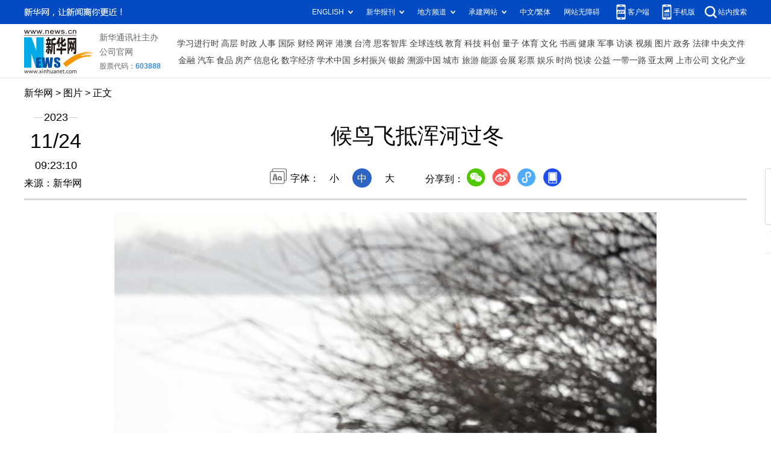

--- FILE ---
content_type: text/html; charset=utf-8
request_url: http://www.news.cn/photo/2023-11/24/c_1129991160_4.htm
body_size: 3899
content:
<!DOCTYPE HTML>
<html>
<head>
<meta http-equiv="Content-Type" content="text/html; charset=utf-8" /><meta name="publishid" content="1129991160.11.100.0"/><meta name="source" content="新华社"/><meta name="pageid" content="11118.11211.0.0.115480.0.0.0.0.0.115352.1129991160"/>
<meta name="apple-mobile-web-app-capable" content="yes" />
<meta name="apple-mobile-web-app-status-bar-style" content="black" />
<meta content="telephone=no" name="format-detection" />
<meta http-equiv="X-UA-Compatible" content="IE=edge" />
<meta content="width=device-width, initial-scale=1.0, minimum-scale=1.0, maximum-scale=1.0,user-scalable=no" name="viewport" />
<meta name="keywords" content="候鸟
" />
<meta name="description" content="候鸟飞抵浑河过冬
---近日，在辽宁省沈阳市浑河上，一群群鸿雁、赤麻鸭、鸳鸯等候鸟迁徙来此栖息。" />
<script src="//www.news.cn/global/js/pageCore.js"></script>
<title>
候鸟飞抵浑河过冬-新华网
</title>
<link rel="stylesheet" href="//www.news.cn/common/reset.css" />
<link rel="stylesheet" href="//www.news.cn/2021detail/css/detail.css" />
<link rel="stylesheet" href="//www.news.cn/2021detail/css/detail-picture.css" />
<script src="//lib.xinhuanet.com/jquery/jquery1.12.4/jquery.min.js"></script>
<script src="https://res.wx.qq.com/open/js/jweixin-1.6.0.js"></script>
<script src="//lib.xinhuanet.com/common/shareHttps.js"></script>
</head>
<body>
<div class="fix-ewm domPC">
<img src="//www.news.cn/detail2020/images/ewm.png" width="94" alt="" />
<div class="fxd">
<span class="fxd-wx"></span>
<a href="javascript:void(0)" class="fxd-wb"></a>
<span class="fxd-xcx"></span>
<span class="fxd-khd"></span>
<div class="fxd-wx-ewm"><img /></div>
<div class="fxd-xcx-ewm"><img /></div>
<div class="fxd-khd-ewm"><img src="//www.news.cn/2021detail/images/qrcode-app.png" />
</div>
</div>
</div>
<div class="domPC">
<script src="//www.news.cn/2021homepro/scripts/smallTop.js"></script>
</div>
<div class="domMobile">
<script src="//www.news.cn/2021mobile/scripts/toppx.js"></script>
</div>
<div class="header domPC">
<div class="header-top clearfix">
<div class="header-nav left"><a href="//www.xinhuanet.com/" target="_blank">新华网</a> > <a class="curColumn">图片</a> > 正文</div>
</div>
<div class="header-cont clearfix">
<div class="header-time left">
<span class="year"><em> 2023</em></span><span class="day"><em> 11</em>/<em> 24</em></span><span class="time"> 09:23:10</span>
</div>
<div class="source">
来源：新华网
</div>
<div class="head-line clearfix">
<h1>
<span class="title">
候鸟飞抵浑河过冬
</span>
<!--<span class="btn-audio"></span>-->
</h1>
<!--<audio class="hide" id="audioDom" src="" loop></audio>-->
<div class="pageShare">
<div class="setFont">字体：
<span id="fontSmall">小</span>
<span id="fontNormal" class="active">中</span>
<span id="fontBig">大</span>
</div>
<div class="share">
分享到：<a href="javascript:void(0)" class="wx"></a><a href="javascript:void(0)" class="wb"></a><a href="javascript:void(0)" class="xcx"></a><a href="javascript:void(0)" class="khd"></a>
<div class="wx-ewm"><img /></div>
<div class="xcx-ewm"><img /></div>
<div class="khd-ewm"><img src="//www.xinhuanet.com/politics/newpage2020/images/qrcode-app.png" /></div>
</div>
</div>
</div>
</div>
</div>
<div class="mheader domMobile">
<h1>
<span class="title">
候鸟飞抵浑河过冬
</span>
</h1>
<div class="info">
2023-11-24 09:23:10
<span>
来源：
新华网
</span>
</div>
</div>
<div class="main clearfix">
<div class="main-left">
<div id="detail">
<p><img id="{DA839919-5BF6-4BCB-9A71-557B03693BBD}" src="1129991160_17007888150731n.JPG" align="center" /></p>
<p>　　11月23日，候鸟在沈阳浑河滩地上栖息。</p>
<p>　　近日，在辽宁省沈阳市浑河上，一群群鸿雁、赤麻鸭、鸳鸯等候鸟迁徙来此栖息。它们成群结队在河面上觅食、休憩，成为冬日里一道美丽的风景线。</p>
<p>　　新华社记者 姚剑锋 摄</p>
<img id="wxsharepic" title="微信分享图" style="BORDER-TOP: #ccc 10px solid; BORDER-RIGHT: #ccc 10px solid; BORDER-BOTTOM: #ccc 10px solid; BORDER-LEFT: #ccc 10px solid; DISPLAY: none" src="1129991160_17007888514081n.JPG" />
<div width="100%">
<p>
<center>
<div id="div_page_roll1" style="display:none">&nbsp;&nbsp; <a href="//www.news.cn/photo/2023-11/24/c_1129991160_3.htm">上一页</a> <a href="//www.news.cn/photo/2023-11/24/c_1129991160.htm">1</a> <a href="//www.news.cn/photo/2023-11/24/c_1129991160_2.htm">2</a> <a href="//www.news.cn/photo/2023-11/24/c_1129991160_3.htm">3</a> <span>4</span> <a href="//www.news.cn/photo/2023-11/24/c_1129991160_5.htm">5</a> <a href="//www.news.cn/photo/2023-11/24/c_1129991160_6.htm">6</a> <a href="//www.news.cn/photo/2023-11/24/c_1129991160_7.htm">7</a> <a href="//www.news.cn/photo/2023-11/24/c_1129991160_5.htm">下一页</a>&nbsp;&nbsp;</div>
<div id="div_currpage">&nbsp;&nbsp; <a href="//www.news.cn/photo/2023-11/24/c_1129991160_3.htm">上一页</a> <a href="//www.news.cn/photo/2023-11/24/c_1129991160.htm">1</a> <a href="//www.news.cn/photo/2023-11/24/c_1129991160_2.htm">2</a> <a href="//www.news.cn/photo/2023-11/24/c_1129991160_3.htm">3</a> <span>4</span> <a href="//www.news.cn/photo/2023-11/24/c_1129991160_5.htm">5</a> <a href="//www.news.cn/photo/2023-11/24/c_1129991160_6.htm">6</a> <a href="//www.news.cn/photo/2023-11/24/c_1129991160_7.htm">7</a> <a href="//www.news.cn/photo/2023-11/24/c_1129991160_5.htm">下一页</a>&nbsp;&nbsp;</div>
</center>
</p>
</div>
<script language="javascript">function turnpage(page){  document.all("div_currpage").innerHTML = document.all("div_page_roll"+page).innerHTML;}</script>
<div id="articleEdit">
<span class="tiyi1 domPC">
<a href="javascript:void(0);" class="advise">【纠错】</a>
<div class="tiyi01" id="advisebox01" style="display:none">
<div>
<iframe id="jc_link1" style="width:600px;height:350px; float:left;" border="0" marginwidth="0" framespacing="0" marginheight="0" frameborder="0" noresize="" scrolling="no" vspale="0"></iframe>
</div>
<div class="tiyi03">
<div id="jc_close1" style="cursor:pointer"><img src="//www.xinhuanet.com/images/syicon/space.gif" width="24" height="24" border="0" />
</div>
</div>
</div>
</span>
<span class="editor">
【责任编辑:王雪
】 
</span>
</div>
</div>
<!--相关新闻-->

<div class="picarea">
<div>
<ul>
<li>
<p class="img"><a href="//www.news.cn/photo/2023-11/24/c_1129991124.htm" target="_blank"><img src="../../titlepic/1129991124_1700787823186_title1n.JPG" width="150" height="100" border="0" alt="土耳其央行宣布将基准利率提高至40%" /></a></p>
<p class="tit"><a href="//www.news.cn/photo/2023-11/24/c_1129991124.htm" target="_blank">土耳其央行宣布将基准利率提高至40%</a></p>
</li>
<li>
<p class="img"><a href="//www.news.cn/photo/2023-11/24/c_1129991020.htm" target="_blank"><img src="../../titlepic/1129991020_1700784230967_title1n.JPG" width="150" height="100" border="0" alt="以军23日继续在加沙开展军事行动" /></a></p>
<p class="tit"><a href="//www.news.cn/photo/2023-11/24/c_1129991020.htm" target="_blank">以军23日继续在加沙开展军事行动</a></p>
</li>
<li>
<p class="img"><a href="//www.news.cn/photo/2023-11/24/c_1129990957.htm" target="_blank"><img src="../../titlepic/1129990957_1700777885303_title1n.JPG" width="150" height="100" border="0" alt="诺沃亚宣誓就任厄瓜多尔总统" /></a></p>
<p class="tit"><a href="//www.news.cn/photo/2023-11/24/c_1129990957.htm" target="_blank">诺沃亚宣誓就任厄瓜多尔总统</a></p>
</li>
<li>
<p class="img"><a href="//www.news.cn/photo/2023-11/23/c_1129990806.htm" target="_blank"><img src="../../titlepic/1129990806_1700747800659_title1n.JPG" width="150" height="100" border="0" alt="国新办举行&ldquo;权威部门话开局&rdquo;系列主题新闻发布会介绍加强法治建设、服务保障高质量发展有关情况" /></a></p>
<p class="tit"><a href="//www.news.cn/photo/2023-11/23/c_1129990806.htm" target="_blank">国新办举行“权威部门话开局”系列主题新闻发布会介绍加强法治建设、服务保障高质量发展有关情况</a></p>
</li>
<li>
<p class="img"><a href="//www.news.cn/photo/2023-11/23/c_1129990592.htm" target="_blank"><img src="../../titlepic/1129990592_1700743797940_title1n.JPG" width="150" height="100" border="0" alt="我国成功发射卫星互联网技术试验卫星" /></a></p>
<p class="tit"><a href="//www.news.cn/photo/2023-11/23/c_1129990592.htm" target="_blank">我国成功发射卫星互联网技术试验卫星</a></p>
</li>
<li>
<p class="img"><a href="//www.news.cn/photo/2023-11/23/c_1129990590.htm" target="_blank"><img src="../../titlepic/1129990590_1700743693008_title1n.JPG" width="150" height="100" border="0" alt="肯尼亚洪灾持续" /></a></p>
<p class="tit"><a href="//www.news.cn/photo/2023-11/23/c_1129990590.htm" target="_blank">肯尼亚洪灾持续</a></p>
</li>
<li>
<p class="img"><a href="//www.news.cn/photo/2023-11/23/c_1129990565.htm" target="_blank"><img src="../../titlepic/1129990565_1700743265166_title1n.JPG" width="150" height="100" border="0" alt="新华全媒+｜第十批在韩中国人民志愿军烈士遗骸回国" /></a></p>
<p class="tit"><a href="//www.news.cn/photo/2023-11/23/c_1129990565.htm" target="_blank">新华全媒+｜第十批在韩中国人民志愿军烈士遗骸回国</a></p>
</li>
<li>
<p class="img"><a href="//www.news.cn/photo/2023-11/23/c_1129990559.htm" target="_blank"><img src="../../titlepic/1129990559_1700742903418_title1n.JPG" width="150" height="100" border="0" alt="新华全媒+｜第二届全球数字贸易博览会在杭州开幕" /></a></p>
<p class="tit"><a href="//www.news.cn/photo/2023-11/23/c_1129990559.htm" target="_blank">新华全媒+｜第二届全球数字贸易博览会在杭州开幕</a></p>
</li>
<li>
<p class="img"><a href="//www.news.cn/photo/2023-11/23/c_1129990508.htm" target="_blank"><img src="../../titlepic/1129990508_1700740978023_title1n.JPG" width="150" height="100" border="0" alt="陕西西安：悠悠童声唱秦腔" /></a></p>
<p class="tit"><a href="//www.news.cn/photo/2023-11/23/c_1129990508.htm" target="_blank">陕西西安：悠悠童声唱秦腔</a></p>
</li>
<li>
<p class="img"><a href="//www.news.cn/photo/2023-11/23/c_1129990475.htm" target="_blank"><img src="../../titlepic/1129990475_1700739426835_title1n.JPG" width="150" height="100" border="0" alt="贵金高速将于11月24日通车运营" /></a></p>
<p class="tit"><a href="//www.news.cn/photo/2023-11/23/c_1129990475.htm" target="_blank">贵金高速将于11月24日通车运营</a></p>
</li>
<li>
<p class="img"><a href="//www.news.cn/photo/2023-11/23/c_1129990456.htm" target="_blank"><img src="../../titlepic/1129990456_1700738877889_title1n.JPG" width="150" height="100" border="0" alt="津兴城际铁路进入开通倒计时" /></a></p>
<p class="tit"><a href="//www.news.cn/photo/2023-11/23/c_1129990456.htm" target="_blank">津兴城际铁路进入开通倒计时</a></p>
</li>
<li>
<p class="img"><a href="//www.news.cn/photo/2023-11/23/c_1129990423.htm" target="_blank"><img src="../../titlepic/1129990423_1700738410780_title1n.JPG" width="150" height="100" border="0" alt="白俄罗斯外长：国际军控机制遭到蓄意破坏" /></a></p>
<p class="tit"><a href="//www.news.cn/photo/2023-11/23/c_1129990423.htm" target="_blank">白俄罗斯外长：国际军控机制遭到蓄意破坏</a></p>
</li>
<li>
<p class="img"><a href="//www.news.cn/photo/2023-11/23/c_1129990409.htm" target="_blank"><img src="../../titlepic/1129990409_1700737543387_title1n.JPG" width="150" height="100" border="0" alt="2023亚洲通用航空展在珠海开幕" /></a></p>
<p class="tit"><a href="//www.news.cn/photo/2023-11/23/c_1129990409.htm" target="_blank">2023亚洲通用航空展在珠海开幕</a></p>
</li>
<li>
<p class="img"><a href="//www.news.cn/photo/2023-11/23/c_1129990411.htm" target="_blank"><img src="../../titlepic/1129990411_1700737717829_title1n.JPG" width="150" height="100" border="0" alt="第九届中国国际版权博览会暨2023国际版权论坛在成都举办" /></a></p>
<p class="tit"><a href="//www.news.cn/photo/2023-11/23/c_1129990411.htm" target="_blank">第九届中国国际版权博览会暨2023国际版权论坛在成都举办</a></p>
</li>
<li>
<p class="img"><a href="//www.news.cn/photo/2023-11/23/c_1129990390.htm" target="_blank"><img src="../../titlepic/1129990390_1700736785001_title1n.JPG" width="150" height="100" border="0" alt="2023亚洲通用航空展飞行表演精彩纷呈" /></a></p>
<p class="tit"><a href="//www.news.cn/photo/2023-11/23/c_1129990390.htm" target="_blank">2023亚洲通用航空展飞行表演精彩纷呈</a></p>
</li>
</ul>
</div>
</div>
</div>
</div>
<div class="foot">
<script src="//lib.xinhuanet.com/common/foot.js"></script>
</div>
<div id="fontsize" style="display:none">
	
</div>
<div style="display:none" id="wxpic">

</div>
<script>
//微信分享图功能
var wxfxPic = $.trim($("#wxpic").html());
var detaiWxPic = $("#wxsharepic").attr("src");
if(wxfxPic==""){
	wxfxPic = '//lib.xinhuanet.com/common/sharelogo.jpg';
}
if(detaiWxPic){
	var curPageSrc = window.location.href;
	curPageSrc = curPageSrc.substring(0,curPageSrc.lastIndexOf('/')+1);
	wxfxPic = curPageSrc + detaiWxPic;
}
console.log("wxfxPic",wxfxPic);
wxConfig({
	title: '候鸟飞抵浑河过冬',
	desc: '新华网，让新闻离你更近！',
	link: window.location.href,
	imgUrl: wxfxPic 
});
</script>
<script src="//www.news.cn/2021homepro/scripts/fixedNav.js"></script>
<script src="//www.news.cn/2021detail/js/control-picture.js"></script>
<script src="//www.news.cn/2021detail/js/detail-picture.js"></script>
<script src="//www.news.cn/2021detail/js/xh-video.js"></script>
<div style="display:none"><div id="fwl">010020050570000000000000011100001129991160</div><script type="text/javascript" src="//webd.home.news.cn/webdig.js?z=1"></script><script type="text/javascript">wd_paramtracker("_wdxid=010020050570000000000000011100001129991160")</script><noscript><img src="//webd.home.news.cn/1.gif?z=1&_wdxid=010020050570000000000000011100001129991160" border="0" /></noscript></div>   </body>
</html>


--- FILE ---
content_type: text/plain;charset=UTF-8
request_url: https://api.home.news.cn/wx/jsapi.do?callback=jQuery112408224514613370213_1768771955568&mpId=390&url=http%3A%2F%2Fwww.news.cn%2Fphoto%2F2023-11%2F24%2Fc_1129991160_4.htm&_=1768771955569
body_size: 310
content:
jQuery112408224514613370213_1768771955568({"code":200,"description":"操作成功","content":{"signature":"9136698c4c6d8f2de494420d907aadf729f839fe","appId":"wxbb5196cf19a1a1af","nonceStr":"19a4bd2e2a454bb693edf183c35d190d","url":"http://wwwnewscn/photo/2023-11/24/c_1129991160_4htm","timestamp":1768771959}});